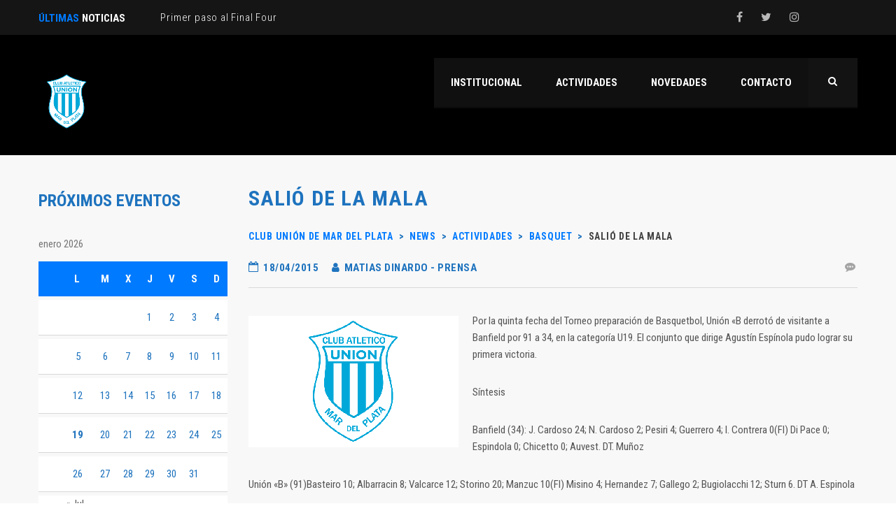

--- FILE ---
content_type: text/html; charset=UTF-8
request_url: http://clubunion.com.ar/salio-de-la-mala/
body_size: 12499
content:
<!DOCTYPE html>
<html lang="es" class="no-js">
<head>
	<meta name="format-detection" content="telephone=no">
	<meta charset="UTF-8">
	<meta name="viewport" content="width=device-width, initial-scale=1">
	<link rel="profile" href="http://gmpg.org/xfn/11">
	<link rel="pingback" href="http://clubunion.com.ar/xmlrpc.php">
	<title>Salió de la mala &#8211; Club Unión de Mar del Plata</title>
<meta name='robots' content='max-image-preview:large' />
<link rel='dns-prefetch' href='//maps.googleapis.com' />
<link rel='dns-prefetch' href='//fonts.googleapis.com' />
<link rel="alternate" type="application/rss+xml" title="Club Unión de Mar del Plata &raquo; Feed" href="http://clubunion.com.ar/feed/" />
<link rel="alternate" type="application/rss+xml" title="Club Unión de Mar del Plata &raquo; Feed de los comentarios" href="http://clubunion.com.ar/comments/feed/" />
<link rel="alternate" title="oEmbed (JSON)" type="application/json+oembed" href="http://clubunion.com.ar/wp-json/oembed/1.0/embed?url=http%3A%2F%2Fclubunion.com.ar%2Fsalio-de-la-mala%2F" />
<link rel="alternate" title="oEmbed (XML)" type="text/xml+oembed" href="http://clubunion.com.ar/wp-json/oembed/1.0/embed?url=http%3A%2F%2Fclubunion.com.ar%2Fsalio-de-la-mala%2F&#038;format=xml" />
<style id='wp-img-auto-sizes-contain-inline-css' type='text/css'>
img:is([sizes=auto i],[sizes^="auto," i]){contain-intrinsic-size:3000px 1500px}
/*# sourceURL=wp-img-auto-sizes-contain-inline-css */
</style>
<link rel='stylesheet' id='sbi_styles-css' href='http://clubunion.com.ar/wp-content/plugins/instagram-feed/css/sbi-styles.min.css?ver=6.10.0' type='text/css' media='all' />
<link rel='stylesheet' id='stm_default_google_font-css' href='https://fonts.googleapis.com/css?family=Roboto+Condensed%3A300%2C400%2C700%7CRoboto%3A500%2C400%2C300%2C400italic%2C700&#038;ver=3.3' type='text/css' media='all' />
<link rel='stylesheet' id='boostrap-css' href='http://clubunion.com.ar/wp-content/themes/splash/assets/css/bootstrap.min.css?ver=3.3' type='text/css' media='all' />
<link rel='stylesheet' id='select2-css' href='http://clubunion.com.ar/wp-content/themes/splash/assets/css/select2.min.css?ver=3.3' type='text/css' media='all' />
<link rel='stylesheet' id='owl-carousel-css' href='http://clubunion.com.ar/wp-content/themes/splash/assets/css/owl.carousel.css?ver=3.3' type='text/css' media='all' />
<link rel='stylesheet' id='stm-font-awesome-css' href='http://clubunion.com.ar/wp-content/themes/splash/assets/css/font-awesome.min.css?ver=3.3' type='text/css' media='all' />
<link rel='stylesheet' id='fancybox-css' href='http://clubunion.com.ar/wp-content/themes/splash/assets/css/jquery.fancybox.css?ver=3.3' type='text/css' media='all' />
<link rel='stylesheet' id='lightbox-css' href='http://clubunion.com.ar/wp-content/themes/splash/assets/css/lightbox.css?ver=3.3' type='text/css' media='all' />
<link rel='stylesheet' id='stm-theme-animate-css' href='http://clubunion.com.ar/wp-content/themes/splash/assets/css/animate.css?ver=3.3' type='text/css' media='all' />
<link rel='stylesheet' id='stm-theme-icons-css' href='http://clubunion.com.ar/wp-content/themes/splash/assets/css/splash-icons.css?ver=3.3' type='text/css' media='all' />
<link rel='stylesheet' id='stm-skin-custom-css' href='http://clubunion.com.ar/wp-content/uploads/stm_uploads/skin-custom.css?t=1768838443&#038;ver=3.3' type='text/css' media='all' />
<link rel='stylesheet' id='stm-theme-default-styles-css' href='http://clubunion.com.ar/wp-content/themes/splash/style.css?ver=3.3' type='text/css' media='all' />
<style id='stm-theme-default-styles-inline-css' type='text/css'>
.vc_btn3.vc_btn3-color-juicy-pink, .vc_btn3.vc_btn3-color-juicy-pink.vc_btn3-style-flat { color: #fff; background-color: #0000ff; }
/*# sourceURL=stm-theme-default-styles-inline-css */
</style>
<style id='wp-emoji-styles-inline-css' type='text/css'>

	img.wp-smiley, img.emoji {
		display: inline !important;
		border: none !important;
		box-shadow: none !important;
		height: 1em !important;
		width: 1em !important;
		margin: 0 0.07em !important;
		vertical-align: -0.1em !important;
		background: none !important;
		padding: 0 !important;
	}
/*# sourceURL=wp-emoji-styles-inline-css */
</style>
<style id='wp-block-library-inline-css' type='text/css'>
:root{--wp-block-synced-color:#7a00df;--wp-block-synced-color--rgb:122,0,223;--wp-bound-block-color:var(--wp-block-synced-color);--wp-editor-canvas-background:#ddd;--wp-admin-theme-color:#007cba;--wp-admin-theme-color--rgb:0,124,186;--wp-admin-theme-color-darker-10:#006ba1;--wp-admin-theme-color-darker-10--rgb:0,107,160.5;--wp-admin-theme-color-darker-20:#005a87;--wp-admin-theme-color-darker-20--rgb:0,90,135;--wp-admin-border-width-focus:2px}@media (min-resolution:192dpi){:root{--wp-admin-border-width-focus:1.5px}}.wp-element-button{cursor:pointer}:root .has-very-light-gray-background-color{background-color:#eee}:root .has-very-dark-gray-background-color{background-color:#313131}:root .has-very-light-gray-color{color:#eee}:root .has-very-dark-gray-color{color:#313131}:root .has-vivid-green-cyan-to-vivid-cyan-blue-gradient-background{background:linear-gradient(135deg,#00d084,#0693e3)}:root .has-purple-crush-gradient-background{background:linear-gradient(135deg,#34e2e4,#4721fb 50%,#ab1dfe)}:root .has-hazy-dawn-gradient-background{background:linear-gradient(135deg,#faaca8,#dad0ec)}:root .has-subdued-olive-gradient-background{background:linear-gradient(135deg,#fafae1,#67a671)}:root .has-atomic-cream-gradient-background{background:linear-gradient(135deg,#fdd79a,#004a59)}:root .has-nightshade-gradient-background{background:linear-gradient(135deg,#330968,#31cdcf)}:root .has-midnight-gradient-background{background:linear-gradient(135deg,#020381,#2874fc)}:root{--wp--preset--font-size--normal:16px;--wp--preset--font-size--huge:42px}.has-regular-font-size{font-size:1em}.has-larger-font-size{font-size:2.625em}.has-normal-font-size{font-size:var(--wp--preset--font-size--normal)}.has-huge-font-size{font-size:var(--wp--preset--font-size--huge)}.has-text-align-center{text-align:center}.has-text-align-left{text-align:left}.has-text-align-right{text-align:right}.has-fit-text{white-space:nowrap!important}#end-resizable-editor-section{display:none}.aligncenter{clear:both}.items-justified-left{justify-content:flex-start}.items-justified-center{justify-content:center}.items-justified-right{justify-content:flex-end}.items-justified-space-between{justify-content:space-between}.screen-reader-text{border:0;clip-path:inset(50%);height:1px;margin:-1px;overflow:hidden;padding:0;position:absolute;width:1px;word-wrap:normal!important}.screen-reader-text:focus{background-color:#ddd;clip-path:none;color:#444;display:block;font-size:1em;height:auto;left:5px;line-height:normal;padding:15px 23px 14px;text-decoration:none;top:5px;width:auto;z-index:100000}html :where(.has-border-color){border-style:solid}html :where([style*=border-top-color]){border-top-style:solid}html :where([style*=border-right-color]){border-right-style:solid}html :where([style*=border-bottom-color]){border-bottom-style:solid}html :where([style*=border-left-color]){border-left-style:solid}html :where([style*=border-width]){border-style:solid}html :where([style*=border-top-width]){border-top-style:solid}html :where([style*=border-right-width]){border-right-style:solid}html :where([style*=border-bottom-width]){border-bottom-style:solid}html :where([style*=border-left-width]){border-left-style:solid}html :where(img[class*=wp-image-]){height:auto;max-width:100%}:where(figure){margin:0 0 1em}html :where(.is-position-sticky){--wp-admin--admin-bar--position-offset:var(--wp-admin--admin-bar--height,0px)}@media screen and (max-width:600px){html :where(.is-position-sticky){--wp-admin--admin-bar--position-offset:0px}}

/*# sourceURL=wp-block-library-inline-css */
</style><style id='global-styles-inline-css' type='text/css'>
:root{--wp--preset--aspect-ratio--square: 1;--wp--preset--aspect-ratio--4-3: 4/3;--wp--preset--aspect-ratio--3-4: 3/4;--wp--preset--aspect-ratio--3-2: 3/2;--wp--preset--aspect-ratio--2-3: 2/3;--wp--preset--aspect-ratio--16-9: 16/9;--wp--preset--aspect-ratio--9-16: 9/16;--wp--preset--color--black: #000000;--wp--preset--color--cyan-bluish-gray: #abb8c3;--wp--preset--color--white: #ffffff;--wp--preset--color--pale-pink: #f78da7;--wp--preset--color--vivid-red: #cf2e2e;--wp--preset--color--luminous-vivid-orange: #ff6900;--wp--preset--color--luminous-vivid-amber: #fcb900;--wp--preset--color--light-green-cyan: #7bdcb5;--wp--preset--color--vivid-green-cyan: #00d084;--wp--preset--color--pale-cyan-blue: #8ed1fc;--wp--preset--color--vivid-cyan-blue: #0693e3;--wp--preset--color--vivid-purple: #9b51e0;--wp--preset--gradient--vivid-cyan-blue-to-vivid-purple: linear-gradient(135deg,rgb(6,147,227) 0%,rgb(155,81,224) 100%);--wp--preset--gradient--light-green-cyan-to-vivid-green-cyan: linear-gradient(135deg,rgb(122,220,180) 0%,rgb(0,208,130) 100%);--wp--preset--gradient--luminous-vivid-amber-to-luminous-vivid-orange: linear-gradient(135deg,rgb(252,185,0) 0%,rgb(255,105,0) 100%);--wp--preset--gradient--luminous-vivid-orange-to-vivid-red: linear-gradient(135deg,rgb(255,105,0) 0%,rgb(207,46,46) 100%);--wp--preset--gradient--very-light-gray-to-cyan-bluish-gray: linear-gradient(135deg,rgb(238,238,238) 0%,rgb(169,184,195) 100%);--wp--preset--gradient--cool-to-warm-spectrum: linear-gradient(135deg,rgb(74,234,220) 0%,rgb(151,120,209) 20%,rgb(207,42,186) 40%,rgb(238,44,130) 60%,rgb(251,105,98) 80%,rgb(254,248,76) 100%);--wp--preset--gradient--blush-light-purple: linear-gradient(135deg,rgb(255,206,236) 0%,rgb(152,150,240) 100%);--wp--preset--gradient--blush-bordeaux: linear-gradient(135deg,rgb(254,205,165) 0%,rgb(254,45,45) 50%,rgb(107,0,62) 100%);--wp--preset--gradient--luminous-dusk: linear-gradient(135deg,rgb(255,203,112) 0%,rgb(199,81,192) 50%,rgb(65,88,208) 100%);--wp--preset--gradient--pale-ocean: linear-gradient(135deg,rgb(255,245,203) 0%,rgb(182,227,212) 50%,rgb(51,167,181) 100%);--wp--preset--gradient--electric-grass: linear-gradient(135deg,rgb(202,248,128) 0%,rgb(113,206,126) 100%);--wp--preset--gradient--midnight: linear-gradient(135deg,rgb(2,3,129) 0%,rgb(40,116,252) 100%);--wp--preset--font-size--small: 13px;--wp--preset--font-size--medium: 20px;--wp--preset--font-size--large: 36px;--wp--preset--font-size--x-large: 42px;--wp--preset--spacing--20: 0.44rem;--wp--preset--spacing--30: 0.67rem;--wp--preset--spacing--40: 1rem;--wp--preset--spacing--50: 1.5rem;--wp--preset--spacing--60: 2.25rem;--wp--preset--spacing--70: 3.38rem;--wp--preset--spacing--80: 5.06rem;--wp--preset--shadow--natural: 6px 6px 9px rgba(0, 0, 0, 0.2);--wp--preset--shadow--deep: 12px 12px 50px rgba(0, 0, 0, 0.4);--wp--preset--shadow--sharp: 6px 6px 0px rgba(0, 0, 0, 0.2);--wp--preset--shadow--outlined: 6px 6px 0px -3px rgb(255, 255, 255), 6px 6px rgb(0, 0, 0);--wp--preset--shadow--crisp: 6px 6px 0px rgb(0, 0, 0);}:where(.is-layout-flex){gap: 0.5em;}:where(.is-layout-grid){gap: 0.5em;}body .is-layout-flex{display: flex;}.is-layout-flex{flex-wrap: wrap;align-items: center;}.is-layout-flex > :is(*, div){margin: 0;}body .is-layout-grid{display: grid;}.is-layout-grid > :is(*, div){margin: 0;}:where(.wp-block-columns.is-layout-flex){gap: 2em;}:where(.wp-block-columns.is-layout-grid){gap: 2em;}:where(.wp-block-post-template.is-layout-flex){gap: 1.25em;}:where(.wp-block-post-template.is-layout-grid){gap: 1.25em;}.has-black-color{color: var(--wp--preset--color--black) !important;}.has-cyan-bluish-gray-color{color: var(--wp--preset--color--cyan-bluish-gray) !important;}.has-white-color{color: var(--wp--preset--color--white) !important;}.has-pale-pink-color{color: var(--wp--preset--color--pale-pink) !important;}.has-vivid-red-color{color: var(--wp--preset--color--vivid-red) !important;}.has-luminous-vivid-orange-color{color: var(--wp--preset--color--luminous-vivid-orange) !important;}.has-luminous-vivid-amber-color{color: var(--wp--preset--color--luminous-vivid-amber) !important;}.has-light-green-cyan-color{color: var(--wp--preset--color--light-green-cyan) !important;}.has-vivid-green-cyan-color{color: var(--wp--preset--color--vivid-green-cyan) !important;}.has-pale-cyan-blue-color{color: var(--wp--preset--color--pale-cyan-blue) !important;}.has-vivid-cyan-blue-color{color: var(--wp--preset--color--vivid-cyan-blue) !important;}.has-vivid-purple-color{color: var(--wp--preset--color--vivid-purple) !important;}.has-black-background-color{background-color: var(--wp--preset--color--black) !important;}.has-cyan-bluish-gray-background-color{background-color: var(--wp--preset--color--cyan-bluish-gray) !important;}.has-white-background-color{background-color: var(--wp--preset--color--white) !important;}.has-pale-pink-background-color{background-color: var(--wp--preset--color--pale-pink) !important;}.has-vivid-red-background-color{background-color: var(--wp--preset--color--vivid-red) !important;}.has-luminous-vivid-orange-background-color{background-color: var(--wp--preset--color--luminous-vivid-orange) !important;}.has-luminous-vivid-amber-background-color{background-color: var(--wp--preset--color--luminous-vivid-amber) !important;}.has-light-green-cyan-background-color{background-color: var(--wp--preset--color--light-green-cyan) !important;}.has-vivid-green-cyan-background-color{background-color: var(--wp--preset--color--vivid-green-cyan) !important;}.has-pale-cyan-blue-background-color{background-color: var(--wp--preset--color--pale-cyan-blue) !important;}.has-vivid-cyan-blue-background-color{background-color: var(--wp--preset--color--vivid-cyan-blue) !important;}.has-vivid-purple-background-color{background-color: var(--wp--preset--color--vivid-purple) !important;}.has-black-border-color{border-color: var(--wp--preset--color--black) !important;}.has-cyan-bluish-gray-border-color{border-color: var(--wp--preset--color--cyan-bluish-gray) !important;}.has-white-border-color{border-color: var(--wp--preset--color--white) !important;}.has-pale-pink-border-color{border-color: var(--wp--preset--color--pale-pink) !important;}.has-vivid-red-border-color{border-color: var(--wp--preset--color--vivid-red) !important;}.has-luminous-vivid-orange-border-color{border-color: var(--wp--preset--color--luminous-vivid-orange) !important;}.has-luminous-vivid-amber-border-color{border-color: var(--wp--preset--color--luminous-vivid-amber) !important;}.has-light-green-cyan-border-color{border-color: var(--wp--preset--color--light-green-cyan) !important;}.has-vivid-green-cyan-border-color{border-color: var(--wp--preset--color--vivid-green-cyan) !important;}.has-pale-cyan-blue-border-color{border-color: var(--wp--preset--color--pale-cyan-blue) !important;}.has-vivid-cyan-blue-border-color{border-color: var(--wp--preset--color--vivid-cyan-blue) !important;}.has-vivid-purple-border-color{border-color: var(--wp--preset--color--vivid-purple) !important;}.has-vivid-cyan-blue-to-vivid-purple-gradient-background{background: var(--wp--preset--gradient--vivid-cyan-blue-to-vivid-purple) !important;}.has-light-green-cyan-to-vivid-green-cyan-gradient-background{background: var(--wp--preset--gradient--light-green-cyan-to-vivid-green-cyan) !important;}.has-luminous-vivid-amber-to-luminous-vivid-orange-gradient-background{background: var(--wp--preset--gradient--luminous-vivid-amber-to-luminous-vivid-orange) !important;}.has-luminous-vivid-orange-to-vivid-red-gradient-background{background: var(--wp--preset--gradient--luminous-vivid-orange-to-vivid-red) !important;}.has-very-light-gray-to-cyan-bluish-gray-gradient-background{background: var(--wp--preset--gradient--very-light-gray-to-cyan-bluish-gray) !important;}.has-cool-to-warm-spectrum-gradient-background{background: var(--wp--preset--gradient--cool-to-warm-spectrum) !important;}.has-blush-light-purple-gradient-background{background: var(--wp--preset--gradient--blush-light-purple) !important;}.has-blush-bordeaux-gradient-background{background: var(--wp--preset--gradient--blush-bordeaux) !important;}.has-luminous-dusk-gradient-background{background: var(--wp--preset--gradient--luminous-dusk) !important;}.has-pale-ocean-gradient-background{background: var(--wp--preset--gradient--pale-ocean) !important;}.has-electric-grass-gradient-background{background: var(--wp--preset--gradient--electric-grass) !important;}.has-midnight-gradient-background{background: var(--wp--preset--gradient--midnight) !important;}.has-small-font-size{font-size: var(--wp--preset--font-size--small) !important;}.has-medium-font-size{font-size: var(--wp--preset--font-size--medium) !important;}.has-large-font-size{font-size: var(--wp--preset--font-size--large) !important;}.has-x-large-font-size{font-size: var(--wp--preset--font-size--x-large) !important;}
/*# sourceURL=global-styles-inline-css */
</style>

<style id='classic-theme-styles-inline-css' type='text/css'>
/*! This file is auto-generated */
.wp-block-button__link{color:#fff;background-color:#32373c;border-radius:9999px;box-shadow:none;text-decoration:none;padding:calc(.667em + 2px) calc(1.333em + 2px);font-size:1.125em}.wp-block-file__button{background:#32373c;color:#fff;text-decoration:none}
/*# sourceURL=/wp-includes/css/classic-themes.min.css */
</style>
<link rel='stylesheet' id='contact-form-7-css' href='http://clubunion.com.ar/wp-content/plugins/contact-form-7/includes/css/styles.css?ver=6.1.4' type='text/css' media='all' />
<link rel='stylesheet' id='rs-plugin-settings-css' href='http://clubunion.com.ar/wp-content/plugins/revslider/public/assets/css/settings.css?ver=5.4.3.1' type='text/css' media='all' />
<style id='rs-plugin-settings-inline-css' type='text/css'>
#rs-demo-id {}
/*# sourceURL=rs-plugin-settings-inline-css */
</style>
<link rel='stylesheet' id='dashicons-css' href='http://clubunion.com.ar/wp-includes/css/dashicons.min.css?ver=6.9' type='text/css' media='all' />
<link rel='stylesheet' id='sportspress-general-css' href='//clubunion.com.ar/wp-content/plugins/sportspress/assets/css/sportspress.css?ver=2.7.26' type='text/css' media='all' />
<link rel='stylesheet' id='sportspress-icons-css' href='//clubunion.com.ar/wp-content/plugins/sportspress/assets/css/icons.css?ver=2.7.26' type='text/css' media='all' />
<link rel='stylesheet' id='stm-google-fonts-css' href='//fonts.googleapis.com/css?family=Roboto+Condensed%3Aregular%2Citalic%2C700%2C300%2C300italic%2C700italic&#038;ver=3.3' type='text/css' media='all' />
<style type="text/css"></style><script type="text/javascript" src="http://clubunion.com.ar/wp-includes/js/jquery/jquery.min.js?ver=3.7.1" id="jquery-core-js"></script>
<script type="text/javascript" src="http://clubunion.com.ar/wp-includes/js/jquery/jquery-migrate.min.js?ver=3.4.1" id="jquery-migrate-js"></script>
<script type="text/javascript" src="http://clubunion.com.ar/wp-content/plugins/revslider/public/assets/js/jquery.themepunch.tools.min.js?ver=5.4.3.1" id="tp-tools-js"></script>
<script type="text/javascript" src="http://clubunion.com.ar/wp-content/plugins/revslider/public/assets/js/jquery.themepunch.revolution.min.js?ver=5.4.3.1" id="revmin-js"></script>
<link rel="https://api.w.org/" href="http://clubunion.com.ar/wp-json/" /><link rel="alternate" title="JSON" type="application/json" href="http://clubunion.com.ar/wp-json/wp/v2/posts/3370" /><link rel="EditURI" type="application/rsd+xml" title="RSD" href="http://clubunion.com.ar/xmlrpc.php?rsd" />
<meta name="generator" content="WordPress 6.9" />
<meta name="generator" content="SportsPress 2.7.26" />
<link rel="canonical" href="http://clubunion.com.ar/salio-de-la-mala/" />
<link rel='shortlink' href='http://clubunion.com.ar/?p=3370' />
	<script type="text/javascript">
		var ajaxurl = 'http://clubunion.com.ar/wp-admin/admin-ajax.php';
		var stm_cf7_preloader = 'http://clubunion.com.ar/wp-content/themes/splash/assets/images/map-pin.png';
	</script>
<meta name="generator" content="Powered by Visual Composer - drag and drop page builder for WordPress."/>
<!--[if lte IE 9]><link rel="stylesheet" type="text/css" href="http://clubunion.com.ar/wp-content/plugins/js_composer/assets/css/vc_lte_ie9.min.css" media="screen"><![endif]--><meta name="generator" content="Powered by Slider Revolution 5.4.3.1 - responsive, Mobile-Friendly Slider Plugin for WordPress with comfortable drag and drop interface." />
<script type="text/javascript">function setREVStartSize(e){
				try{ var i=jQuery(window).width(),t=9999,r=0,n=0,l=0,f=0,s=0,h=0;					
					if(e.responsiveLevels&&(jQuery.each(e.responsiveLevels,function(e,f){f>i&&(t=r=f,l=e),i>f&&f>r&&(r=f,n=e)}),t>r&&(l=n)),f=e.gridheight[l]||e.gridheight[0]||e.gridheight,s=e.gridwidth[l]||e.gridwidth[0]||e.gridwidth,h=i/s,h=h>1?1:h,f=Math.round(h*f),"fullscreen"==e.sliderLayout){var u=(e.c.width(),jQuery(window).height());if(void 0!=e.fullScreenOffsetContainer){var c=e.fullScreenOffsetContainer.split(",");if (c) jQuery.each(c,function(e,i){u=jQuery(i).length>0?u-jQuery(i).outerHeight(!0):u}),e.fullScreenOffset.split("%").length>1&&void 0!=e.fullScreenOffset&&e.fullScreenOffset.length>0?u-=jQuery(window).height()*parseInt(e.fullScreenOffset,0)/100:void 0!=e.fullScreenOffset&&e.fullScreenOffset.length>0&&(u-=parseInt(e.fullScreenOffset,0))}f=u}else void 0!=e.minHeight&&f<e.minHeight&&(f=e.minHeight);e.c.closest(".rev_slider_wrapper").css({height:f})					
				}catch(d){console.log("Failure at Presize of Slider:"+d)}
			};</script>
<style type="text/css" title="dynamic-css" class="options-output">.stm-header .logo-main .blogname h1{font-size:12px;}body, .normal-font, .normal_font, .woocommerce-breadcrumb, .navxtBreads, #stm-top-bar .stm-top-profile-holder .stm-profile-wrapp a, .countdown small, 
	div.wpcf7-validation-errors,  .stm-countdown-wrapper span small{font-family:Roboto Condensed !important;}body, .normal_font, .stm-single-post-loop-content{color: #555555;}h1, .h1, h2, .h2, h3, .h3, h4, .h4, h5, .h5, h6, .h6, .heading-font, .widget_recent_entries,.menu-widget-menu-container li, table{color: #1e73be;}</style>
<noscript><style type="text/css"> .wpb_animate_when_almost_visible { opacity: 1; }</style></noscript></head>

<body class="wp-singular post-template-default single single-post postid-3370 single-format-standard wp-theme-splash splashBasketball stm-macintosh stm-shop-sidebar wpb-js-composer js-comp-ver-5.1 vc_responsive">
	<div id="wrapper">

		
<div id="stm-top-bar" >
		<div class="container">
		<div class="row">
			<div class="col-md-6 col-sm-6">

				<div class="stm-top-ticker-holder">
					
			
		
			<div class="heading-font stm-ticker-title"><span class="stm-red">Últimas</span> Noticias</div>
				<ol class="stm-ticker">
							<li>Primer paso al Final Four</li>
							<li>Unión tiene base</li>
							<li>Lofrano: «Va ser un torneo durisimo»</li>
							<li>Tomás Reimundo llega a Unión</li>
							<li>¡Hasta luego, Agus!</li>
					</ol>
		
				</div>

			</div>

			<div class="col-md-6 col-sm-6">

				<div class="clearfix">
					<div class="stm-top-bar_right">
						<div class="clearfix">
							<div class="stm-top-switcher-holder">
								
							</div>

							<div class="stm-top-cart-holder">
								
							</div>
							
							<div class="stm-top-profile-holder">
															</div>
						</div>
					</div>

					<div class="stm-top-socials-holder">
							<ul class="top-bar-socials stm-list-duty">
					<li>
				<a href="https://www.facebook.com/Club-Atl%C3%A9tico-Union-MDP-89957235196/" target="_blank" >
					<i class="fa fa-facebook"></i>
				</a>
			</li>
					<li>
				<a href="https://twitter.com/clubunionmdp?lang=es" target="_blank" >
					<i class="fa fa-twitter"></i>
				</a>
			</li>
					<li>
				<a href="https://www.instagram.com/explore/locations/1018878619/" target="_blank" >
					<i class="fa fa-instagram"></i>
				</a>
			</li>
			</ul>

					</div>

				</div>

			</div>
		</div>
	</div>
	</div>
<div class="stm-header stm-non-transparent-header stm-header-static stm-header-first">
	<div class="stm-header-inner">
				<div class="container stm-header-container">
			<!--Logo-->
			<div class="logo-main" style="margin-top: 22px;">
									<a class="bloglogo" href="http://clubunion.com.ar/">
						<img
							src="http://clubunion.com.ar/wp-content/uploads/2014/06/club-union.png"
							style="width: 80px;"
							title="Home"
							alt="Logo"
						/>
					</a>
							</div>
			<div class="stm-main-menu">
				<div class="stm-main-menu-unit stm-search-enabled" style="margin-top: 0px;">
					<ul class="header-menu stm-list-duty heading-font clearfix">
						<li id="menu-item-263" class="menu-item menu-item-type-taxonomy menu-item-object-category menu-item-has-children menu-item-263"><a href="http://clubunion.com.ar/categoria/institucional/"><span>Institucional</span></a>
<ul class="sub-menu">
	<li id="menu-item-175" class="menu-item menu-item-type-post_type menu-item-object-page menu-item-175"><a href="http://clubunion.com.ar/institucional/comision-directiva/"><span>Comisión Directiva /Estatutos</span></a></li>
	<li id="menu-item-176" class="menu-item menu-item-type-post_type menu-item-object-page menu-item-176"><a href="http://clubunion.com.ar/institucional/historia-club-union-de-mar-del-plata/"><span>Historia</span></a></li>
</ul>
</li>
<li id="menu-item-90" class="menu-item menu-item-type-custom menu-item-object-custom menu-item-has-children menu-item-90"><a href="#"><span>Actividades</span></a>
<ul class="sub-menu">
	<li id="menu-item-84" class="menu-item menu-item-type-taxonomy menu-item-object-category menu-item-84"><a href="http://clubunion.com.ar/categoria/actividades/futbol/"><span>Futbol</span></a></li>
	<li id="menu-item-75" class="menu-item menu-item-type-taxonomy menu-item-object-category current-post-ancestor current-menu-parent current-post-parent menu-item-has-children menu-item-75"><a href="http://clubunion.com.ar/categoria/actividades/basquet/"><span>Basquet</span></a>
	<ul class="sub-menu">
		<li id="menu-item-6136" class="menu-item menu-item-type-taxonomy menu-item-object-category menu-item-6136"><a href="http://clubunion.com.ar/categoria/actividades/basquet/torneo-federal/"><span>Torneo Federal</span></a></li>
		<li id="menu-item-6134" class="menu-item menu-item-type-taxonomy menu-item-object-category menu-item-6134"><a href="http://clubunion.com.ar/categoria/actividades/basquet/1era-division/"><span>1era División</span></a></li>
		<li id="menu-item-6133" class="menu-item menu-item-type-taxonomy menu-item-object-category menu-item-6133"><a href="http://clubunion.com.ar/categoria/actividades/basquet/formativas-escuela/"><span>Formativas y Escuela</span></a></li>
		<li id="menu-item-6135" class="menu-item menu-item-type-taxonomy menu-item-object-category menu-item-6135"><a href="http://clubunion.com.ar/categoria/actividades/basquet/femenino/"><span>Femenino</span></a></li>
	</ul>
</li>
	<li id="menu-item-286" class="menu-item menu-item-type-post_type menu-item-object-page menu-item-286"><a href="http://clubunion.com.ar/gimnasia-aerobica/"><span>Gimnasia Aeróbica</span></a></li>
	<li id="menu-item-874" class="menu-item menu-item-type-taxonomy menu-item-object-category menu-item-874"><a href="http://clubunion.com.ar/categoria/actividades/gimnasia-aerobica/"><span>Gimnasia aeróbica</span></a></li>
	<li id="menu-item-6137" class="menu-item menu-item-type-custom menu-item-object-custom menu-item-has-children menu-item-6137"><a href="#"><span>Otras Actividades</span></a>
	<ul class="sub-menu">
		<li id="menu-item-277" class="menu-item menu-item-type-post_type menu-item-object-page menu-item-277"><a href="http://clubunion.com.ar/patin-artistico/"><span>Patín Artístico</span></a></li>
		<li id="menu-item-270" class="menu-item menu-item-type-taxonomy menu-item-object-category menu-item-has-children menu-item-270"><a href="http://clubunion.com.ar/categoria/actividades/artes-marciales/"><span>Artes Marciales</span></a>
		<ul class="sub-menu">
			<li id="menu-item-271" class="menu-item menu-item-type-post_type menu-item-object-page menu-item-271"><a href="http://clubunion.com.ar/tae-kwon-do/"><span>Tae Kwon Do</span></a></li>
			<li id="menu-item-272" class="menu-item menu-item-type-post_type menu-item-object-page menu-item-272"><a href="http://clubunion.com.ar/karate-do/"><span>Karate-Do</span></a></li>
		</ul>
</li>
		<li id="menu-item-280" class="menu-item menu-item-type-post_type menu-item-object-page menu-item-280"><a href="http://clubunion.com.ar/tenis-escuela/"><span>Escuela de Tenis</span></a></li>
		<li id="menu-item-283" class="menu-item menu-item-type-post_type menu-item-object-page menu-item-283"><a href="http://clubunion.com.ar/taller-de-musica/"><span>Taller de Música</span></a></li>
	</ul>
</li>
</ul>
</li>
<li id="menu-item-177" class="menu-item menu-item-type-taxonomy menu-item-object-category menu-item-177"><a href="http://clubunion.com.ar/categoria/novedades/"><span>Novedades</span></a></li>
<li id="menu-item-71" class="menu-item menu-item-type-post_type menu-item-object-page menu-item-71"><a href="http://clubunion.com.ar/contacto/"><span>Contacto</span></a></li>
					</ul>
					<div class="stm-header-search heading-font">
	<form method="get" action="http://clubunion.com.ar/"><div class="search-wrapper"><input placeholder="Search" type="text" class="search-input" value="" name="s" /></div><button type="submit" class="search-submit" ><i class="fa fa-search"></i></button></form></div>				</div>
			</div>
		</div>
	</div>

	<!--MOBILE HEADER-->
	<div class="stm-header-mobile clearfix">
		<div class="logo-main" style="margin-top: 22px;">
							<a class="bloglogo" href="http://clubunion.com.ar/">
					<img
						src="http://clubunion.com.ar/wp-content/uploads/2014/06/club-union.png"
						style="width: 80px;"
						title="Home"
						alt="Logo"
						/>
				</a>
					</div>
		<div class="stm-mobile-right">
			<div class="clearfix">
				<div class="stm-menu-toggle">
					<span></span>
					<span></span>
					<span></span>
				</div>
				
			</div>
		</div>

		<div class="stm-mobile-menu-unit">
			<div class="inner">
				<div class="stm-top clearfix">
					<div class="stm-switcher pull-left">
						
					</div>
					<div class="stm-top-right">
						<div class="clearfix">
							<div class="stm-top-search">
								<div class="stm-header-search heading-font">
	<form method="get" action="http://clubunion.com.ar/"><div class="search-wrapper"><input placeholder="Search" type="text" class="search-input" value="" name="s" /></div><button type="submit" class="search-submit" ><i class="fa fa-search"></i></button></form></div>							</div>
							<div class="stm-top-socials">
									<ul class="top-bar-socials stm-list-duty">
					<li>
				<a href="https://www.facebook.com/Club-Atl%C3%A9tico-Union-MDP-89957235196/" target="_blank" >
					<i class="fa fa-facebook"></i>
				</a>
			</li>
					<li>
				<a href="https://twitter.com/clubunionmdp?lang=es" target="_blank" >
					<i class="fa fa-twitter"></i>
				</a>
			</li>
					<li>
				<a href="https://www.instagram.com/explore/locations/1018878619/" target="_blank" >
					<i class="fa fa-instagram"></i>
				</a>
			</li>
			</ul>

							</div>
						</div>
					</div>
				</div>
				<ul class="stm-mobile-menu-list heading-font">
					<li class="menu-item menu-item-type-taxonomy menu-item-object-category menu-item-has-children menu-item-263"><a href="http://clubunion.com.ar/categoria/institucional/"><span>Institucional</span></a>
<ul class="sub-menu">
	<li class="menu-item menu-item-type-post_type menu-item-object-page menu-item-175"><a href="http://clubunion.com.ar/institucional/comision-directiva/"><span>Comisión Directiva /Estatutos</span></a></li>
	<li class="menu-item menu-item-type-post_type menu-item-object-page menu-item-176"><a href="http://clubunion.com.ar/institucional/historia-club-union-de-mar-del-plata/"><span>Historia</span></a></li>
</ul>
</li>
<li class="menu-item menu-item-type-custom menu-item-object-custom menu-item-has-children menu-item-90"><a href="#"><span>Actividades</span></a>
<ul class="sub-menu">
	<li class="menu-item menu-item-type-taxonomy menu-item-object-category menu-item-84"><a href="http://clubunion.com.ar/categoria/actividades/futbol/"><span>Futbol</span></a></li>
	<li class="menu-item menu-item-type-taxonomy menu-item-object-category current-post-ancestor current-menu-parent current-post-parent menu-item-has-children menu-item-75"><a href="http://clubunion.com.ar/categoria/actividades/basquet/"><span>Basquet</span></a>
	<ul class="sub-menu">
		<li class="menu-item menu-item-type-taxonomy menu-item-object-category menu-item-6136"><a href="http://clubunion.com.ar/categoria/actividades/basquet/torneo-federal/"><span>Torneo Federal</span></a></li>
		<li class="menu-item menu-item-type-taxonomy menu-item-object-category menu-item-6134"><a href="http://clubunion.com.ar/categoria/actividades/basquet/1era-division/"><span>1era División</span></a></li>
		<li class="menu-item menu-item-type-taxonomy menu-item-object-category menu-item-6133"><a href="http://clubunion.com.ar/categoria/actividades/basquet/formativas-escuela/"><span>Formativas y Escuela</span></a></li>
		<li class="menu-item menu-item-type-taxonomy menu-item-object-category menu-item-6135"><a href="http://clubunion.com.ar/categoria/actividades/basquet/femenino/"><span>Femenino</span></a></li>
	</ul>
</li>
	<li class="menu-item menu-item-type-post_type menu-item-object-page menu-item-286"><a href="http://clubunion.com.ar/gimnasia-aerobica/"><span>Gimnasia Aeróbica</span></a></li>
	<li class="menu-item menu-item-type-taxonomy menu-item-object-category menu-item-874"><a href="http://clubunion.com.ar/categoria/actividades/gimnasia-aerobica/"><span>Gimnasia aeróbica</span></a></li>
	<li class="menu-item menu-item-type-custom menu-item-object-custom menu-item-has-children menu-item-6137"><a href="#"><span>Otras Actividades</span></a>
	<ul class="sub-menu">
		<li class="menu-item menu-item-type-post_type menu-item-object-page menu-item-277"><a href="http://clubunion.com.ar/patin-artistico/"><span>Patín Artístico</span></a></li>
		<li class="menu-item menu-item-type-taxonomy menu-item-object-category menu-item-has-children menu-item-270"><a href="http://clubunion.com.ar/categoria/actividades/artes-marciales/"><span>Artes Marciales</span></a>
		<ul class="sub-menu">
			<li class="menu-item menu-item-type-post_type menu-item-object-page menu-item-271"><a href="http://clubunion.com.ar/tae-kwon-do/"><span>Tae Kwon Do</span></a></li>
			<li class="menu-item menu-item-type-post_type menu-item-object-page menu-item-272"><a href="http://clubunion.com.ar/karate-do/"><span>Karate-Do</span></a></li>
		</ul>
</li>
		<li class="menu-item menu-item-type-post_type menu-item-object-page menu-item-280"><a href="http://clubunion.com.ar/tenis-escuela/"><span>Escuela de Tenis</span></a></li>
		<li class="menu-item menu-item-type-post_type menu-item-object-page menu-item-283"><a href="http://clubunion.com.ar/taller-de-musica/"><span>Taller de Música</span></a></li>
	</ul>
</li>
</ul>
</li>
<li class="menu-item menu-item-type-taxonomy menu-item-object-category menu-item-177"><a href="http://clubunion.com.ar/categoria/novedades/"><span>Novedades</span></a></li>
<li class="menu-item menu-item-type-post_type menu-item-object-page menu-item-71"><a href="http://clubunion.com.ar/contacto/"><span>Contacto</span></a></li>
				</ul>
			</div>
		</div>
	</div>

</div>		
		<div id="main">

	

			<!--SINGLE POST-->
		<div id="post-3370" class="post-3370 post type-post status-publish format-standard hentry category-basquet">
			<div class="stm-single-post stm-default-page">
				<div class="container">
					
<div class="row stm-format- ">
	<div class="col-md-9 col-md-push-3 col-sm-12"><div class="sidebar-margin-top clearfix"></div>		<div class="stm-small-title-box">
			<div class="stm-title-box-unit " >	<div class="stm-page-title">
		<div class="container">
			<div class="clearfix stm-title-box-title-wrapper">
				<h3>Salió de la mala</h3>
							</div>
		</div>
	</div>


			<div class="stm-breadcrumbs-unit heading-font">
				<div class="container">
					<div class="navxtBreads">
						<span property="itemListElement" typeof="ListItem"><a property="item" typeof="WebPage" title="Ir a Club Unión de Mar del Plata." href="http://clubunion.com.ar" class="home" ><span property="name">Club Unión de Mar del Plata</span></a><meta property="position" content="1"></span> &gt; <span property="itemListElement" typeof="ListItem"><a property="item" typeof="WebPage" title="Ir a News." href="http://clubunion.com.ar/news/" class="post-root post post-post" ><span property="name">News</span></a><meta property="position" content="2"></span> &gt; <span property="itemListElement" typeof="ListItem"><a property="item" typeof="WebPage" title="Ve a los archivos Actividades Categoría." href="http://clubunion.com.ar/categoria/actividades/" class="taxonomy category" ><span property="name">Actividades</span></a><meta property="position" content="3"></span> &gt; <span property="itemListElement" typeof="ListItem"><a property="item" typeof="WebPage" title="Ve a los archivos Basquet Categoría." href="http://clubunion.com.ar/categoria/actividades/basquet/" class="taxonomy category" ><span property="name">Basquet</span></a><meta property="position" content="4"></span> &gt; <span property="itemListElement" typeof="ListItem"><span property="name" class="post post-post current-item">Salió de la mala</span><meta property="url" content="http://clubunion.com.ar/salio-de-la-mala/"><meta property="position" content="5"></span>					</div>
				</div>
			</div>
		</div>		</div>

		<!--Post thumbnail-->
		
		<div class="stm-single-post-meta clearfix heading-font">

			<div class="stm-meta-left-part">
									<div class="stm-date">
						<i class="fa fa-calendar-o"></i>
						18/04/2015					</div>
					<div class="stm-author">
						<i class="fa fa-user"></i>
						Matias Dinardo - Prensa					</div>
							</div>

			<div class="stm-comments-num">
				<a href="http://clubunion.com.ar/salio-de-la-mala/#respond" class="stm-post-comments">
					<i class="fa fa-commenting"></i>									</a>
			</div>

			<!--category-->
						
		</div>


		<div class="post-content">
			<p><a href="http://clubunion.com.ar/wp-content/uploads/2014/06/ClubUnion_Logo.png"><img fetchpriority="high" decoding="async" class="size-full wp-image-1979 alignleft" alt="ClubUnion_Logo" src="http://clubunion.com.ar/wp-content/uploads/2014/06/ClubUnion_Logo.png" width="300" height="188" srcset="http://clubunion.com.ar/wp-content/uploads/2014/06/ClubUnion_Logo.png 300w, http://clubunion.com.ar/wp-content/uploads/2014/06/ClubUnion_Logo-250x156.png 250w" sizes="(max-width: 300px) 100vw, 300px" /></a>Por la quinta fecha del Torneo preparación de Basquetbol, Unión «B derrotó de visitante a Banfield por 91 a 34, en la categoría U19. El conjunto que dirige Agustín Espínola pudo lograr su primera victoria.</p>
<p>Síntesis</p>
<p>Banfield (34): J. Cardoso 24; N. Cardoso 2; Pesiri 4; Guerrero 4; I. Contrera 0(FI) Di Pace 0; Espindola 0; Chicetto 0; Auvest. DT. Muñoz</p>
<p>Unión «B» (91)Basteiro 10; Albarracin 8; Valcarce 12; Storino 20; Manzuc 10(FI) Misino 4; Hernandez 7; Gallego 2; Bugiolacchi 12; Sturn 6. DT A. Espinola</p>
<p>Cancha: Banfield</p>
<p>Árbitros: Aquino -Rodriguez</p>
<p>&nbsp;</p>
			<div class="clearfix"></div>
		</div>

		

		<div class="stm-post-meta-bottom heading-font clearfix">
			<div class="stm_post_tags">
							</div>

						<div class="stm_post_share">
				<span class="st_sharethis_large" displaytext=""></span>
				<script type="text/javascript">var switchTo5x=true;</script>
				<script type="text/javascript" src="//w.sharethis.com/button/buttons.js"></script>
				<script type="text/javascript">stLight.options({doNotHash: false, doNotCopy: false, hashAddressBar: false,onhover: false});</script>
				<div class="stm-share"><i class="fa fa-share-alt"></i>Share</div>
			</div>
					</div>

		
		<!--Comments-->
		
	</div>

	<!--Sidebar-->
	<div class="col-md-3 col-md-pull-9 hidden-sm hidden-xs ">
	<div class="sp-widget-align-none"><aside id="sportspress-event-calendar-3" class="widget widget-default widget_sportspress widget_calendar widget_sp_event_calendar"><div class="widget-title"><h4>Próximos Eventos</h4></div><div class="sp-template sp-template-event-calendar">
	
<div class="sp-calendar-wrapper">
<table id="wp-calendar" class="sp-calendar sp-event-calendar sp-data-table">
<caption class="sp-table-caption">enero 2026</caption>
<thead>
<tr>
		<th scope="col" title="lunes">L</th>
		<th scope="col" title="martes">M</th>
		<th scope="col" title="miércoles">X</th>
		<th scope="col" title="jueves">J</th>
		<th scope="col" title="viernes">V</th>
		<th scope="col" title="sábado">S</th>
		<th scope="col" title="domingo">D</th>
</tr>
</thead>

<tfoot>
<tr>
		<td colspan="3" id="prev" class="sp-previous-month"><a data-tooltip data-options="disable_for_touch:true" class="has-tooltip tip-right" href="/salio-de-la-mala/?sp_year=2017&amp;sp_month=7" title="julio 2017">&laquo; Jul</a></td>
		<td class="pad">&nbsp;</td>
		<td colspan="3" id="next" class="pad">&nbsp;</td>
</tr>
</tfoot>

<tbody>
<tr>
		<td colspan="3" class="pad">&nbsp;</td><td>1</td><td>2</td><td>3</td><td>4</td>
	</tr>
	<tr>
		<td>5</td><td>6</td><td>7</td><td>8</td><td>9</td><td>10</td><td>11</td>
	</tr>
	<tr>
		<td>12</td><td>13</td><td>14</td><td>15</td><td>16</td><td>17</td><td>18</td>
	</tr>
	<tr>
		<td id="today" class="sp-highlight">19</td><td>20</td><td>21</td><td>22</td><td>23</td><td>24</td><td>25</td>
	</tr>
	<tr>
		<td>26</td><td>27</td><td>28</td><td>29</td><td>30</td><td>31</td>
		<td class="pad" colspan="1">&nbsp;</td>
	</tr>
	</tbody>
	</table>
	</div></div>
</aside></div>
</div></div>				</div>
			</div>
		</div>
				</div> <!--main-->

					</div> <!--wrapper-->
		<div class="stm-footer">
			<div id="stm-footer-top">
		
	<div id="footer-main">
		<div class="footer-widgets-wrapper less_4">
			<div class="container">
				<div class="widgets stm-cols-4 clearfix">
					<aside id="text-7" class="widget widget_text"><div class="widget-wrapper"><div class="widget-title"><h6>Club Unión de MdP</h6></div>			<div class="textwidget"><div class="stm-text-lighten">Fundado el 1 de diciembre de 1926, nos dedicamos principalmente a la práctica de Basquetball, Futbol, Gimnasia Aeróbica y Basquet Femenino, además de Voley, Patín Artístico y Artes Marciales.</div></div>
		</div></aside><aside id="contacts-2" class="widget widget_contacts"><div class="widget-wrapper"><div class="widget-title"><h6>Sede </h6></div><ul class="stm-list-duty heading-font "><li class="widget_contacts_address" ><div class="icon"><i class="fa fa-map-marker"></i></div><div class="text">9 de Julio 3751, Mar del Plata, Argentina</div></li><li  class="widget_contacts_phone"><div class="icon"><i class="fa fa-phone"></i></div><div class="text">0223 473-2191</div></li><li class="widget_contacts_mail"><div class="icon"><i class="fa fa-envelope"></i></div><div class="text"><a href="mailto:info@clubunion.com.ar">info@clubunion.com.ar</a></div></li><li class="widget_contacts_schedule"><div class="icon"><i class="fa fa-clock-o"></i></div><div class="text">Adm: Lunes a Viernes</br> de 9 a 12 y 16 a 20 Hs.</div></li></ul></div></aside><aside id="search-4" class="widget widget_search"><div class="widget-wrapper"><div class="widget-title"><h6>Buscar en el sitio</h6></div><form method="get" action="http://clubunion.com.ar/"><div class="search-wrapper"><input placeholder="Search" type="text" class="search-input" value="" name="s" /></div><button type="submit" class="search-submit" ><i class="fa fa-search"></i></button></form></div></aside><aside id="nav_menu-2" class="widget widget_nav_menu"><div class="widget-wrapper"><div class="menu-para-widget-container"><ul id="menu-para-widget" class="menu"><li id="menu-item-6180" class="menu-item menu-item-type-taxonomy menu-item-object-category current-post-ancestor current-menu-parent current-post-parent menu-item-6180"><a href="http://clubunion.com.ar/categoria/actividades/basquet/">Basquet</a></li>
<li id="menu-item-6181" class="menu-item menu-item-type-taxonomy menu-item-object-category menu-item-6181"><a href="http://clubunion.com.ar/categoria/actividades/futbol/">Futbol</a></li>
<li id="menu-item-6182" class="menu-item menu-item-type-taxonomy menu-item-object-category menu-item-6182"><a href="http://clubunion.com.ar/categoria/actividades/gimnasia-aerobica/">Gimnasia aeróbica</a></li>
<li id="menu-item-6185" class="menu-item menu-item-type-taxonomy menu-item-object-category menu-item-6185"><a href="http://clubunion.com.ar/categoria/actividades/voley/">Voley</a></li>
<li id="menu-item-6183" class="menu-item menu-item-type-taxonomy menu-item-object-category menu-item-6183"><a href="http://clubunion.com.ar/categoria/actividades/patin/">Patín</a></li>
<li id="menu-item-6179" class="menu-item menu-item-type-taxonomy menu-item-object-category menu-item-6179"><a href="http://clubunion.com.ar/categoria/actividades/artes-marciales/">Artes Marciales</a></li>
<li id="menu-item-6184" class="menu-item menu-item-type-taxonomy menu-item-object-category menu-item-6184"><a href="http://clubunion.com.ar/categoria/actividades/tenis/">Tenis</a></li>
</ul></div></div></aside>				</div>
			</div>
		</div>
	</div>

</div>



<div id="stm-footer-bottom">
	<div class="container">
		<div class="clearfix">

			<div class="footer-bottom-left">
									<div class="footer-bottom-left-text normal_font">
						Copyright (c) 2017 Club Unión.					</div>
							</div>


			<div class="footer-bottom-right">
				<div class="clearfix">

											<div class="footer-bottom-right-text">
							Desarrollado por Brunatti y asociados.						</div>
					
					
						<div class="footer-socials-unit">
															<div class="h6 footer-socials-title">
									Síganos en:								</div>
														<ul class="footer-bottom-socials stm-list-duty">
																	<li class="stm-social-facebook">
										<a href="https://www.facebook.com/Club-Atl%C3%A9tico-Union-MDP-89957235196/" target="_blank">
											<i class="fa fa-facebook"></i>
										</a>
									</li>
																	<li class="stm-social-twitter">
										<a href="https://twitter.com/clubunionmdp?lang=es" target="_blank">
											<i class="fa fa-twitter"></i>
										</a>
									</li>
																	<li class="stm-social-instagram">
										<a href="https://www.instagram.com/explore/locations/1018878619/" target="_blank">
											<i class="fa fa-instagram"></i>
										</a>
									</li>
															</ul>
						</div>
														</div>
			</div>

		</div>
	</div>
</div>		</div>

		
		
	<script type="speculationrules">
{"prefetch":[{"source":"document","where":{"and":[{"href_matches":"/*"},{"not":{"href_matches":["/wp-*.php","/wp-admin/*","/wp-content/uploads/*","/wp-content/*","/wp-content/plugins/*","/wp-content/themes/splash/*","/*\\?(.+)"]}},{"not":{"selector_matches":"a[rel~=\"nofollow\"]"}},{"not":{"selector_matches":".no-prefetch, .no-prefetch a"}}]},"eagerness":"conservative"}]}
</script>
<!-- Instagram Feed JS -->
<script type="text/javascript">
var sbiajaxurl = "http://clubunion.com.ar/wp-admin/admin-ajax.php";
</script>
<script type="text/javascript" src="https://maps.googleapis.com/maps/api/js?ver=3.3" id="stm_gmap-js"></script>
<script type="text/javascript" src="http://clubunion.com.ar/wp-content/themes/splash/assets/js/bootstrap.min.js?ver=3.3" id="bootstrap-js"></script>
<script type="text/javascript" src="http://clubunion.com.ar/wp-content/themes/splash/assets/js/select2.full.min.js?ver=3.3" id="select2-js"></script>
<script type="text/javascript" src="http://clubunion.com.ar/wp-content/themes/splash/assets/js/owl.carousel.min.js?ver=3.3" id="owl-carousel-js"></script>
<script type="text/javascript" src="http://clubunion.com.ar/wp-content/themes/splash/assets/js/jquery.fancybox.pack.js?ver=3.3" id="fancybox-js"></script>
<script type="text/javascript" src="http://clubunion.com.ar/wp-includes/js/imagesloaded.min.js?ver=5.0.0" id="imagesloaded-js"></script>
<script type="text/javascript" src="http://clubunion.com.ar/wp-content/plugins/js_composer/assets/lib/bower/isotope/dist/isotope.pkgd.min.js?ver=5.1" id="isotope-js"></script>
<script type="text/javascript" src="http://clubunion.com.ar/wp-content/themes/splash/assets/js/waypoints.min.js?ver=3.3" id="waypoint-js"></script>
<script type="text/javascript" src="http://clubunion.com.ar/wp-content/themes/splash/assets/js/jquery.counterup.min.js?ver=3.3" id="counterup-js"></script>
<script type="text/javascript" src="http://clubunion.com.ar/wp-content/themes/splash/assets/js/lightbox.js?ver=3.3" id="lightbox-js"></script>
<script type="text/javascript" src="http://clubunion.com.ar/wp-content/themes/splash/assets/js/splash.js?ver=3.3" id="stm-theme-scripts-js"></script>
<script type="text/javascript" src="http://clubunion.com.ar/wp-content/themes/splash/assets/js/header.js?ver=3.3" id="stm-theme-scripts-header-js"></script>
<script type="text/javascript" src="http://clubunion.com.ar/wp-content/themes/splash/assets/js/ticker_posts.js?ver=3.3" id="stm-ticker-posts-js"></script>
<script type="text/javascript" src="http://clubunion.com.ar/wp-includes/js/dist/hooks.min.js?ver=dd5603f07f9220ed27f1" id="wp-hooks-js"></script>
<script type="text/javascript" src="http://clubunion.com.ar/wp-includes/js/dist/i18n.min.js?ver=c26c3dc7bed366793375" id="wp-i18n-js"></script>
<script type="text/javascript" id="wp-i18n-js-after">
/* <![CDATA[ */
wp.i18n.setLocaleData( { 'text direction\u0004ltr': [ 'ltr' ] } );
//# sourceURL=wp-i18n-js-after
/* ]]> */
</script>
<script type="text/javascript" src="http://clubunion.com.ar/wp-content/plugins/contact-form-7/includes/swv/js/index.js?ver=6.1.4" id="swv-js"></script>
<script type="text/javascript" id="contact-form-7-js-translations">
/* <![CDATA[ */
( function( domain, translations ) {
	var localeData = translations.locale_data[ domain ] || translations.locale_data.messages;
	localeData[""].domain = domain;
	wp.i18n.setLocaleData( localeData, domain );
} )( "contact-form-7", {"translation-revision-date":"2025-12-01 15:45:40+0000","generator":"GlotPress\/4.0.3","domain":"messages","locale_data":{"messages":{"":{"domain":"messages","plural-forms":"nplurals=2; plural=n != 1;","lang":"es"},"This contact form is placed in the wrong place.":["Este formulario de contacto est\u00e1 situado en el lugar incorrecto."],"Error:":["Error:"]}},"comment":{"reference":"includes\/js\/index.js"}} );
//# sourceURL=contact-form-7-js-translations
/* ]]> */
</script>
<script type="text/javascript" id="contact-form-7-js-before">
/* <![CDATA[ */
var wpcf7 = {
    "api": {
        "root": "http:\/\/clubunion.com.ar\/wp-json\/",
        "namespace": "contact-form-7\/v1"
    }
};
//# sourceURL=contact-form-7-js-before
/* ]]> */
</script>
<script type="text/javascript" src="http://clubunion.com.ar/wp-content/plugins/contact-form-7/includes/js/index.js?ver=6.1.4" id="contact-form-7-js"></script>
<script type="text/javascript" src="http://clubunion.com.ar/wp-content/plugins/sportspress/assets/js/jquery.dataTables.min.js?ver=1.10.4" id="jquery-datatables-js"></script>
<script type="text/javascript" id="sportspress-js-extra">
/* <![CDATA[ */
var localized_strings = {"days":"d\u00edas","hrs":"horas","mins":"minutos","secs":"segundos","previous":"Anterior","next":"Siguiente"};
//# sourceURL=sportspress-js-extra
/* ]]> */
</script>
<script type="text/javascript" src="http://clubunion.com.ar/wp-content/plugins/sportspress/assets/js/sportspress.js?ver=2.7.26" id="sportspress-js"></script>
<script type="text/javascript" src="http://clubunion.com.ar/wp-content/themes/splash/assets/js/ticker.js?ver=3.3" id="stm-theme-ticker-js"></script>
<script id="wp-emoji-settings" type="application/json">
{"baseUrl":"https://s.w.org/images/core/emoji/17.0.2/72x72/","ext":".png","svgUrl":"https://s.w.org/images/core/emoji/17.0.2/svg/","svgExt":".svg","source":{"concatemoji":"http://clubunion.com.ar/wp-includes/js/wp-emoji-release.min.js?ver=6.9"}}
</script>
<script type="module">
/* <![CDATA[ */
/*! This file is auto-generated */
const a=JSON.parse(document.getElementById("wp-emoji-settings").textContent),o=(window._wpemojiSettings=a,"wpEmojiSettingsSupports"),s=["flag","emoji"];function i(e){try{var t={supportTests:e,timestamp:(new Date).valueOf()};sessionStorage.setItem(o,JSON.stringify(t))}catch(e){}}function c(e,t,n){e.clearRect(0,0,e.canvas.width,e.canvas.height),e.fillText(t,0,0);t=new Uint32Array(e.getImageData(0,0,e.canvas.width,e.canvas.height).data);e.clearRect(0,0,e.canvas.width,e.canvas.height),e.fillText(n,0,0);const a=new Uint32Array(e.getImageData(0,0,e.canvas.width,e.canvas.height).data);return t.every((e,t)=>e===a[t])}function p(e,t){e.clearRect(0,0,e.canvas.width,e.canvas.height),e.fillText(t,0,0);var n=e.getImageData(16,16,1,1);for(let e=0;e<n.data.length;e++)if(0!==n.data[e])return!1;return!0}function u(e,t,n,a){switch(t){case"flag":return n(e,"\ud83c\udff3\ufe0f\u200d\u26a7\ufe0f","\ud83c\udff3\ufe0f\u200b\u26a7\ufe0f")?!1:!n(e,"\ud83c\udde8\ud83c\uddf6","\ud83c\udde8\u200b\ud83c\uddf6")&&!n(e,"\ud83c\udff4\udb40\udc67\udb40\udc62\udb40\udc65\udb40\udc6e\udb40\udc67\udb40\udc7f","\ud83c\udff4\u200b\udb40\udc67\u200b\udb40\udc62\u200b\udb40\udc65\u200b\udb40\udc6e\u200b\udb40\udc67\u200b\udb40\udc7f");case"emoji":return!a(e,"\ud83e\u1fac8")}return!1}function f(e,t,n,a){let r;const o=(r="undefined"!=typeof WorkerGlobalScope&&self instanceof WorkerGlobalScope?new OffscreenCanvas(300,150):document.createElement("canvas")).getContext("2d",{willReadFrequently:!0}),s=(o.textBaseline="top",o.font="600 32px Arial",{});return e.forEach(e=>{s[e]=t(o,e,n,a)}),s}function r(e){var t=document.createElement("script");t.src=e,t.defer=!0,document.head.appendChild(t)}a.supports={everything:!0,everythingExceptFlag:!0},new Promise(t=>{let n=function(){try{var e=JSON.parse(sessionStorage.getItem(o));if("object"==typeof e&&"number"==typeof e.timestamp&&(new Date).valueOf()<e.timestamp+604800&&"object"==typeof e.supportTests)return e.supportTests}catch(e){}return null}();if(!n){if("undefined"!=typeof Worker&&"undefined"!=typeof OffscreenCanvas&&"undefined"!=typeof URL&&URL.createObjectURL&&"undefined"!=typeof Blob)try{var e="postMessage("+f.toString()+"("+[JSON.stringify(s),u.toString(),c.toString(),p.toString()].join(",")+"));",a=new Blob([e],{type:"text/javascript"});const r=new Worker(URL.createObjectURL(a),{name:"wpTestEmojiSupports"});return void(r.onmessage=e=>{i(n=e.data),r.terminate(),t(n)})}catch(e){}i(n=f(s,u,c,p))}t(n)}).then(e=>{for(const n in e)a.supports[n]=e[n],a.supports.everything=a.supports.everything&&a.supports[n],"flag"!==n&&(a.supports.everythingExceptFlag=a.supports.everythingExceptFlag&&a.supports[n]);var t;a.supports.everythingExceptFlag=a.supports.everythingExceptFlag&&!a.supports.flag,a.supports.everything||((t=a.source||{}).concatemoji?r(t.concatemoji):t.wpemoji&&t.twemoji&&(r(t.twemoji),r(t.wpemoji)))});
//# sourceURL=http://clubunion.com.ar/wp-includes/js/wp-emoji-loader.min.js
/* ]]> */
</script>
	</body>
</html>

--- FILE ---
content_type: application/javascript
request_url: http://clubunion.com.ar/wp-content/themes/splash/assets/js/splash.js?ver=3.3
body_size: 2624
content:
(function ($) {
    "use strict";

    /*Ready DOM scripts*/
    $(document).ready(function () {
        stm_sticky_footer();

        stm_open_search();

        stmFullwidthRowJs();

        default_widgets_scripts();

        //Default plugins
        $("select:not(.disable-select2)").select2({
            width: '100%',
            minimumResultsForSearch: '1'
        });

        $('.stm-iframe').fancybox({
            type: 'iframe',
            padding: 0,
            maxWidth: '800px',
            width: '100%',
            fitToView: false,
            beforeLoad: function () {
                this.href = $(this.element).data('url');
            }
        });

        $('.stm-fancybox').fancybox({
            fitToView: false,
            padding: 0,
            autoSize: true,
            closeClick: false,
            maxWidth: '100%',
            maxHeight: '90%',
            beforeShow: function () {
                $('body').addClass('stm_locked');
                this.title = $(this.element).attr("data-caption");
            },
            beforeClose: function () {
                $('body').removeClass('stm_locked');
            },
            helpers: {
                title: {
                    type: 'inside'
                },
                overlay: {
                    locked: false
                }
            }
        });

        $('html').click(function (evt) {
            $('.search-input').removeClass('active');
            $('.search-submit').removeClass('activated');
            $('.bloglogo').removeClass("logoHide");
        });

        stm_sort_media();

        // Event form validation
        $('.donation-popup-form').on('submit', function (e) {
            e.preventDefault();
            var $this = $(this);
            $($this).removeClass('error');
            $($this).find('.loading').addClass('active');
            $(this).ajaxSubmit({
                url: ajaxurl,
                dataType: 'json',
                success: function (data) {
                    $($this).find('.loading').removeClass('active');
                    if (data['redirect_url']) {
                        top.location.href = data['redirect_url'];
                        $($this).replaceWith('<p class="alert alert-success heading-font">' + data['success'] + '</p>');
                    } else if( data['success'] ){
                        $($this).replaceWith('<p class="alert alert-success heading-font">' + data['success'] + '</p>');
                    } else {
                        for (var k in data['errors']) {
                            $($this).find('input[name="donor[' + k + ']"]').addClass('error');
                            $($this).find('textarea[name="donor[' + k + ']"]').addClass('error');
                        }
                    }
                }
            });
            $($this).find('.error').live('hover', function () {
                $(this).removeClass('error');
            });
            return false;
        });

        $('.stm-load-more-images-grid').click(function(e){
            e.preventDefault();
            $(this).closest('.stm-images-grid').find('.stm-waiting').addClass('animated fadeIn').removeClass('stm-waiting');
            $(this).remove();
        });

        $('.stm-media-load-more a').click(function(e){
            e.preventDefault();

            var page = $(this).attr('data-page');
            var category = $(this).attr('data-category');
            var loadBy = $(this).attr('data-load');
            var player_id = 'none';
            if(typeof stm_player_id !== 'undefined') {
                player_id = stm_player_id;
            }
            $.ajax({
                url: ajaxurl,
                dataType: 'json',
                context: this,
                data: {
                    action: 'splash_load_media',
                    page: page,
                    load: loadBy,
                    category: category,
                    playerId: player_id
                },
                beforeSend: function(){
                    $(this).addClass('loading');
                },
                success: function (data) {
                    $(this).removeClass('loading');
                    if(data.offset !== 'none') {
                        $(this).attr('data-page', data.offset);
                    } else {
                        $(this).remove();
                    }

                    if(data.html) {
                        var $items = $(data.html);
                        $('#' + category + '_media .stm-medias-unit').append($items).isotope('appended', $items, false);
                        stm_sort_media();
                    }
                }
            });
        });

        $('.stm-single-product-content-right table.variations select').live("change", function() {
            $(this).parent().find('.select2-selection__rendered').text($(this).find('option[value="'+ $(this).val() +'"]').text());
        });

        $('.stm-menu-toggle').click(function(e){
            e.preventDefault();
            $(this).toggleClass('opened');
            $('.stm-mobile-menu-unit').slideToggle();
        });

        $(document).on("click", ".stm-mobile-menu-list li a", function() {
            if( $(this).parent("li").hasClass("menu-item-has-children") && ! $(this).parent("li").hasClass("active") ) {

                $(this).closest("li").siblings().find("ul").slideUp();
                $(this).closest("li").siblings().find("li").removeClass("active");

                $(this).next("ul").slideDown();
                $(this).parent("li").addClass("active").siblings().removeClass("active");

                return false;
            }
        });

        $(".stm-stat-points").counterUp({
            delay: 10,
            time: 500
        });
    });

    /*Window load scripts*/

    $(window).load(function () {
        stm_sticky_footer();

        stmFullwidthRowJs();
    });

    /*Window resize scripts*/
    $(window).resize(function () {
        stm_sticky_footer();

        stmFullwidthRowJs();
    });


    /*CUSTOM FUNCTIONS*/
    /*Sticky footer*/
    function stm_sticky_footer() {
        var winH = $(window).outerHeight();
        var footerH = $('.stm-footer').outerHeight();
        var siteMinHeight = winH - footerH;

        $('#wrapper').css({
            'min-height': siteMinHeight + 'px'
        });

        $('body').css({
            'padding-bottom': footerH + 'px'
        });

    }

    function stm_open_search() {
        $('.stm-header-search').click(function (e) {
            e.stopPropagation();
        });

        $('.search-submit').click(function (e) {
            $(".bloglogo").toggleClass("logoHide");
            $(this).toggleClass('activated');
            var inputText = $(this).closest('form').find('input');
            if (!$(this).parents('.widget').length && !inputText.hasClass('active') || inputText.val() == '' ) {
                e.preventDefault();
                inputText.toggleClass('active');
                inputText.focus();
            } else {
                $('.search-input').removeClass('active');
                $('.search-submit').removeClass('activated');
                $('.bloglogo').removeClass("logoHide");
            }
            
        });
    }

    function stm_sort_media() {
        // init Isotope
        if ($('.stm-medias-unit').length) {
            if (typeof imagesLoaded == 'function') {
                $('.stm-medias-unit').imagesLoaded(function () {
                    $('.stm-medias-unit').isotope({
                        itemSelector: '.stm-media-single-unit',
                        layoutMode: 'masonry'
                    });
                });
            }
        }

        $('.stm-media-tabs-nav a').on('shown.bs.tab', function (e) {
            var tabId = $(this).attr('href');
            $(tabId + ' .stm-medias-unit').isotope('layout');
        })
    }

    function default_widgets_scripts() {
        var stm_menu_widget = $('.widget_nav_menu');
        var stm_categories_widget = $('.widget_categories');
        var stm_recent_entries = $('.widget_recent_entries');

        if(stm_menu_widget.length) {
            stm_menu_widget.each(function () {
                if($(this).closest('.footer-widgets-wrapper').length == 0) {
                    $(this).addClass('stm-widget-menu');
                    $(this).find('a').each(function(){
                        $(this).html('<span>' + $(this).text() + '</span>');
                    });
                }
            });
        }

        if(stm_categories_widget.length) {
            stm_categories_widget.each(function () {
                $(this).find('a').each(function(){
                    $(this).html('<span>' + $(this).text() + '</span>');
                });
            });
        }

        if(stm_recent_entries.length) {
            stm_recent_entries.each(function () {
                if( !$(this).find('.post-date').length ) {
                    $(this).addClass('no-date');
                }
            });
        }
    }

    function stmFullwidthRowJs() {
        var winW = $(window).outerWidth();
        var contW = $('.stm-fullwidth-row-js').find('.container').width();
        var contMargins = (winW - contW) / 2;
        $('.stm-fullwidth-row-js').css({
            'margin-left': -contMargins + 'px',
            'margin-right': -contMargins + 'px'
        })
    }

    function stm_like(t) {
        var post_id = t.attr('data-id');
        var count = parseInt(t.find("span").text());
        if (localStorage.getItem("liked_" + post_id)) {
            return false;
        } else {
            localStorage.setItem("liked_" + post_id, 1);
            jQuery.post(ajaxurl, {action: "stm_like", id: post_id}).done(function () {
                t.addClass("disabled");
                count++;
                t.find("span").text(count);
            });
        }
    }

    lightbox.option({
        'resizeDuration': 200,
        'wrapAround': true
    })

})(jQuery);

function stm_like(t) {
    var post_id = t.attr('data-id');
    var count = parseInt(t.find("span").text());
    if (localStorage.getItem("liked_" + post_id)) {
        return false;
    } else {
        localStorage.setItem("liked_" + post_id, 1);
        jQuery.post(ajaxurl, {action: "stm_like", id: post_id}).done(function () {
            t.addClass("disabled");
            count++;
            t.find("span").text(count);
        });
    }
}